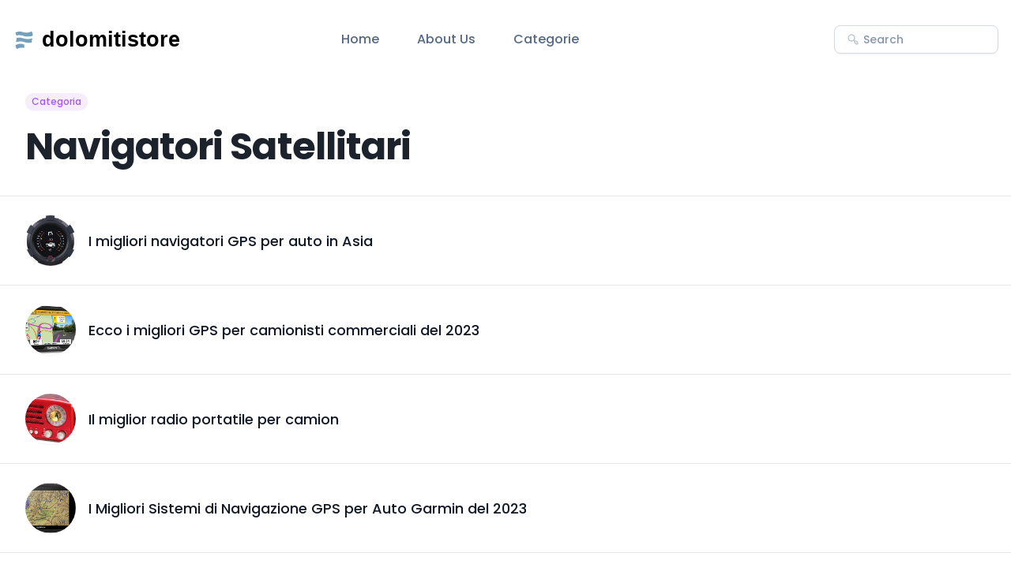

--- FILE ---
content_type: text/html; charset=utf-8
request_url: https://www.dolomitistore.it/categorie/auto-e-moto/navigatori-satellitari/
body_size: 4961
content:
<!DOCTYPE html>
<html lang="it">

<head>
  <title>Categoria - Navigatori Satellitari</title>
  <meta charset="utf-8">
  <meta name="viewport" content="width=device-width, initial-scale=1, shrink-to-fit=no">
  <link rel="preconnect" href="https://fonts.gstatic.com">
  <link rel="stylesheet" href="https://fonts.googleapis.com/css2?family=Poppins:wght@400;500;600;700&display=swap">
  <link rel="stylesheet" href="/css/tailwind/tailwind.min.css">
  <link rel="stylesheet" href="/css/main.css">
  <link rel="icon" type="image/png" sizes="32x32" href="/shuffle-for-tailwind.png">
  <script src="/js/main.js"></script>
  <script src="https://code.jquery.com/jquery-latest.min.js"></script>
</head>

<body class="antialiased bg-body text-body font-body">
  <div class="">

    <section class="bg-white">
  <nav class="flex justify-between items-center p-6 px-4"> <!-- items-center added here -->
    <div class="flex items-center">
      <a href="/#"><img class="h-8 align-middle" src="/includes/logo.php" alt=""></a>
      <ul class="hidden xl:flex ml-24">
        <li class="mr-12"><a class="text-coolGray-500 hover:text-coolGray-900 font-medium" href="/#">Home</a></li>
        <li class="mr-12"><a class="text-coolGray-500 hover:text-coolGray-900 font-medium" href="/#about-us">About
            Us</a></li>
        <li class="mr-12"><a class="text-coolGray-500 hover:text-coolGray-900 font-medium"
            href="/categorie/">Categorie</a></li>
      </ul>
    </div>
    <div class="hidden xl:flex items-center">
      <div class="relative">
        <form action="/search.php" method="post">
          <div class="flex items-center py-2">
            <svg class="absolute top-1/2 left-4 transform -translate-y-1/2" width="16" height="16"
              viewbox="0 0 16 16" fill="none" xmlns="http://www.w3.org/2000/svg">
              <path
                d="M14.0467 11.22L12.6667 9.80667C12.3698 9.5245 11.9954 9.33754 11.5915 9.26983C11.1876 9.20211 10.7726 9.25673 10.4 9.42667L9.80001 8.82667C10.5071 7.88194 10.8299 6.70445 10.7037 5.53122C10.5775 4.358 10.0115 3.27615 9.11963 2.50347C8.2278 1.73078 7.07637 1.32464 5.89712 1.36679C4.71788 1.40894 3.59838 1.89626 2.76399 2.73065C1.92961 3.56503 1.44229 4.68453 1.40014 5.86378C1.35799 7.04302 1.76413 8.19446 2.53681 9.08629C3.3095 9.97812 4.39134 10.5441 5.56457 10.6704C6.7378 10.7966 7.91529 10.4737 8.86001 9.76667L9.45335 10.36C9.26341 10.7331 9.19534 11.1564 9.25873 11.5702C9.32212 11.984 9.51377 12.3675 9.80668 12.6667L11.22 14.08C11.595 14.4545 12.1033 14.6649 12.6333 14.6649C13.1633 14.6649 13.6717 14.4545 14.0467 14.08C14.2372 13.8937 14.3885 13.6713 14.4919 13.4257C14.5952 13.1802 14.6484 12.9164 14.6484 12.65C14.6484 12.3836 14.5952 12.1198 14.4919 11.8743C14.3885 11.6287 14.2372 11.4063 14.0467 11.22V11.22ZM8.39335 8.39333C7.92684 8.85866 7.33288 9.1753 6.68651 9.30323C6.04013 9.43117 5.37034 9.36466 4.76175 9.11212C4.15315 8.85958 3.63305 8.43234 3.26716 7.88436C2.90126 7.33638 2.70597 6.69224 2.70597 6.03333C2.70597 5.37442 2.90126 4.73029 3.26716 4.18231C3.63305 3.63433 4.15315 3.20708 4.76175 2.95454C5.37034 2.702 6.04013 2.6355 6.68651 2.76343C7.33288 2.89137 7.92684 3.208 8.39335 3.67333C8.70377 3.98297 8.95005 4.35081 9.1181 4.75577C9.28614 5.16074 9.37264 5.59488 9.37264 6.03333C9.37264 6.47178 9.28614 6.90592 9.1181 7.31089C8.95005 7.71586 8.70377 8.08369 8.39335 8.39333V8.39333ZM13.1067 13.1067C13.0447 13.1692 12.971 13.2187 12.8897 13.2526C12.8085 13.2864 12.7214 13.3039 12.6333 13.3039C12.5453 13.3039 12.4582 13.2864 12.377 13.2526C12.2957 13.2187 12.222 13.1692 12.16 13.1067L10.7467 11.6933C10.6842 11.6314 10.6346 11.5576 10.6008 11.4764C10.5669 11.3951 10.5495 11.308 10.5495 11.22C10.5495 11.132 10.5669 11.0449 10.6008 10.9636C10.6346 10.8824 10.6842 10.8086 10.7467 10.7467C10.8087 10.6842 10.8824 10.6346 10.9636 10.6007C11.0449 10.5669 11.132 10.5495 11.22 10.5495C11.308 10.5495 11.3952 10.5669 11.4764 10.6007C11.5576 10.6346 11.6314 10.6842 11.6933 10.7467L13.1067 12.16C13.1692 12.222 13.2188 12.2957 13.2526 12.3769C13.2865 12.4582 13.3039 12.5453 13.3039 12.6333C13.3039 12.7213 13.2865 12.8085 13.2526 12.8897C13.2188 12.971 13.1692 13.0447 13.1067 13.1067V13.1067Z"
                fill="#BBC3CF"></path>
            </svg><input
              class="w-52 h-9 py-1 pl-9 pr-4 text-sm text-coolGray-500 font-medium placeholder-coolGray-400 focus:outline-none focus:ring-2 focus:ring-violet-500 focus:ring-opacity-50 border border-coolGray-200 rounded-lg shadow-xsm"
              type="search" id="cerca" name="cerca" placeholder="Search" action="/search.php" method="post"
              required>
          </div>
        </form>
      </div>
    </div>
    <button class="navbar-burger self-center xl:hidden">

      <svg width="35" height="35" viewbox="0 0 32 32" fill="none" xmlns="http://www.w3.org/2000/svg">
        <rect class="text-coolGray-50" width="32" height="32" rx="6" fill="currentColor"></rect>
        <path class="text-coolGray-500"
          d="M7 12H25C25.2652 12 25.5196 11.8946 25.7071 11.7071C25.8946 11.5196 26 11.2652 26 11C26 10.7348 25.8946 10.4804 25.7071 10.2929C25.5196 10.1054 25.2652 10 25 10H7C6.73478 10 6.48043 10.1054 6.29289 10.2929C6.10536 10.4804 6 10.7348 6 11C6 11.2652 6.10536 11.5196 6.29289 11.7071C6.48043 11.8946 6.73478 12 7 12ZM25 15H7C6.73478 15 6.48043 15.1054 6.29289 15.2929C6.10536 15.4804 6 15.7348 6 16C6 16.2652 6.10536 16.5196 6.29289 16.7071C6.48043 16.8946 6.73478 17 7 17H25C25.2652 17 25.5196 16.8946 25.7071 16.7071C25.8946 16.5196 26 16.2652 26 16C26 15.7348 25.8946 15.4804 25.7071 15.2929C25.5196 15.1054 25.2652 15 25 15ZM25 20H7C6.73478 20 6.48043 20.1054 6.29289 20.2929C6.10536 20.4804 6 20.7348 6 21C6 21.2652 6.10536 21.5196 6.29289 21.7071C6.48043 21.8946 6.73478 22 7 22H25C25.2652 22 25.5196 21.8946 25.7071 21.7071C25.8946 21.5196 26 21.2652 26 21C26 20.7348 25.8946 20.4804 25.7071 20.2929C25.5196 20.1054 25.2652 20 25 20Z"
          fill="currentColor"></path>
      </svg></button>

  </nav>
  <div class="navbar-menu fixed top-0 left-0 z-50 w-full h-full bg-coolGray-900 bg-opacity-50 hidden">
    <div class="fixed top-0 left-0 bottom-0 w-full w-4/6 max-w-xs bg-white">
      <nav class="relative p-6 h-full overflow-y-auto"><a class="inline-block mb-2" href="/#">
          <img class="h-8" src="/includes/logo.php" alt=""></a>
        <div class="relative mb-6">
          <form action="/search.php" method="post">
            <svg class="absolute top-1/2 left-4 transform -translate-y-1/2" width="16" height="16"
              viewbox="0 0 16 16" fill="none" xmlns="http://www.w3.org/2000/svg">
              <path
                d="M14.0467 11.22L12.6667 9.80667C12.3698 9.5245 11.9954 9.33754 11.5915 9.26983C11.1876 9.20211 10.7726 9.25673 10.4 9.42667L9.80001 8.82667C10.5071 7.88194 10.8299 6.70445 10.7037 5.53122C10.5775 4.358 10.0115 3.27615 9.11963 2.50347C8.2278 1.73078 7.07637 1.32464 5.89712 1.36679C4.71788 1.40894 3.59838 1.89626 2.76399 2.73065C1.92961 3.56503 1.44229 4.68453 1.40014 5.86378C1.35799 7.04302 1.76413 8.19446 2.53681 9.08629C3.3095 9.97812 4.39134 10.5441 5.56457 10.6704C6.7378 10.7966 7.91529 10.4737 8.86001 9.76667L9.45335 10.36C9.26341 10.7331 9.19534 11.1564 9.25873 11.5702C9.32212 11.984 9.51377 12.3675 9.80668 12.6667L11.22 14.08C11.595 14.4545 12.1033 14.6649 12.6333 14.6649C13.1633 14.6649 13.6717 14.4545 14.0467 14.08C14.2372 13.8937 14.3885 13.6713 14.4919 13.4257C14.5952 13.1802 14.6484 12.9164 14.6484 12.65C14.6484 12.3836 14.5952 12.1198 14.4919 11.8743C14.3885 11.6287 14.2372 11.4063 14.0467 11.22V11.22ZM8.39335 8.39333C7.92684 8.85866 7.33288 9.1753 6.68651 9.30323C6.04013 9.43117 5.37034 9.36466 4.76175 9.11212C4.15315 8.85958 3.63305 8.43234 3.26716 7.88436C2.90126 7.33638 2.70597 6.69224 2.70597 6.03333C2.70597 5.37442 2.90126 4.73029 3.26716 4.18231C3.63305 3.63433 4.15315 3.20708 4.76175 2.95454C5.37034 2.702 6.04013 2.6355 6.68651 2.76343C7.33288 2.89137 7.92684 3.208 8.39335 3.67333C8.70377 3.98297 8.95005 4.35081 9.1181 4.75577C9.28614 5.16074 9.37264 5.59488 9.37264 6.03333C9.37264 6.47178 9.28614 6.90592 9.1181 7.31089C8.95005 7.71586 8.70377 8.08369 8.39335 8.39333V8.39333ZM13.1067 13.1067C13.0447 13.1692 12.971 13.2187 12.8897 13.2526C12.8085 13.2864 12.7214 13.3039 12.6333 13.3039C12.5453 13.3039 12.4582 13.2864 12.377 13.2526C12.2957 13.2187 12.222 13.1692 12.16 13.1067L10.7467 11.6933C10.6842 11.6314 10.6346 11.5576 10.6008 11.4764C10.5669 11.3951 10.5495 11.308 10.5495 11.22C10.5495 11.132 10.5669 11.0449 10.6008 10.9636C10.6346 10.8824 10.6842 10.8086 10.7467 10.7467C10.8087 10.6842 10.8824 10.6346 10.9636 10.6007C11.0449 10.5669 11.132 10.5495 11.22 10.5495C11.308 10.5495 11.3952 10.5669 11.4764 10.6007C11.5576 10.6346 11.6314 10.6842 11.6933 10.7467L13.1067 12.16C13.1692 12.222 13.2188 12.2957 13.2526 12.3769C13.2865 12.4582 13.3039 12.5453 13.3039 12.6333C13.3039 12.7213 13.2865 12.8085 13.2526 12.8897C13.2188 12.971 13.1692 13.0447 13.1067 13.1067V13.1067Z"
                fill="#BBC3CF"></path>
            </svg><input
              class="w-full h-9 py-1 pl-9 pr-4 text-sm text-coolGray-500 font-medium placeholder-coolGray-400 focus:outline-none focus:ring-2 focus:ring-violet-500 focus:ring-opacity-50 border border-coolGray-200 rounded-lg shadow-xsm"
              type="search" id="cerca" name="cerca" placeholder="Search" action="/search.php" method="post"
              required>
          </form>
        </div>
        <ul>
          <li><a
              class="block py-3 px-4 text-coolGray-500 hover:text-coolGray-900 font-medium hover:bg-coolGray-50 rounded-md"
              href="/#">Home</a></li>
          <li><a
              class="block py-3 px-4 text-coolGray-500 hover:text-coolGray-900 font-medium hover:bg-coolGray-50 rounded-md"
              href="/#about-us">About Us</a></li>
          <li><a
              class="block py-3 px-4 text-coolGray-500 hover:text-coolGray-900 font-medium hover:bg-coolGray-50 rounded-md"
              href="/categorie/">Categorie</a></li>
        </ul>
      </nav><a class="navbar-close absolute top-5 p-4 right-3" href="#">
        <svg width="12" height="12" viewbox="0 0 12 12" fill="none" xmlns="http://www.w3.org/2000/svg">
          <path
            d="M6.94004 6L11.14 1.80667C11.2656 1.68113 11.3361 1.51087 11.3361 1.33333C11.3361 1.1558 11.2656 0.985537 11.14 0.860002C11.0145 0.734466 10.8442 0.66394 10.6667 0.66394C10.4892 0.66394 10.3189 0.734466 10.1934 0.860002L6.00004 5.06L1.80671 0.860002C1.68117 0.734466 1.51091 0.663941 1.33337 0.663941C1.15584 0.663941 0.985576 0.734466 0.860041 0.860002C0.734505 0.985537 0.66398 1.1558 0.66398 1.33333C0.66398 1.51087 0.734505 1.68113 0.860041 1.80667L5.06004 6L0.860041 10.1933C0.797555 10.2553 0.747959 10.329 0.714113 10.4103C0.680267 10.4915 0.662842 10.5787 0.662842 10.6667C0.662842 10.7547 0.680267 10.8418 0.714113 10.9231C0.747959 11.0043 0.797555 11.078 0.860041 11.14C0.922016 11.2025 0.99575 11.2521 1.07699 11.2859C1.15823 11.3198 1.24537 11.3372 1.33337 11.3372C1.42138 11.3372 1.50852 11.3198 1.58976 11.2859C1.671 11.2521 1.74473 11.2025 1.80671 11.14L6.00004 6.94L10.1934 11.14C10.2554 11.2025 10.3291 11.2521 10.4103 11.2859C10.4916 11.3198 10.5787 11.3372 10.6667 11.3372C10.7547 11.3372 10.8419 11.3198 10.9231 11.2859C11.0043 11.2521 11.0781 11.2025 11.14 11.14C11.2025 11.078 11.2521 11.0043 11.286 10.9231C11.3198 10.8418 11.3372 10.7547 11.3372 10.6667C11.3372 10.5787 11.3198 10.4915 11.286 10.4103C11.2521 10.329 11.2025 10.2553 11.14 10.1933L6.94004 6Z"
            fill="#556987"></path>
        </svg></a>

    </div>
  </div>
</section>
    <div class="container mx-auto">
      <div class="w-full py-4 px-8 mb-4 md:mb-0">
        <span
          class="inline-block py-px px-2 mb-4 text-xs leading-5 text-violet-500 bg-violet-100 font-medium rounded-full shadow-sm"
          contenteditable="true">Categoria</span>
        <h1 class="mb-4 text-3xl md:text-5xl leading-tight text-darkCoolGray-900 font-bold tracking-tighter">
          Navigatori Satellitari        </h1>
        <div class="flex flex-wrap -mx-8">
        </div>
      </div>

      <div>

        <ul class="divide-y divide-gray-200">
          <div id="load_data" class="load_data_container"></div>

                      <li class="py-6 px-8 flex items-center">
              <a href="/navigazione-gps-per-auto-per-lasia/">
                <div class="flex-shrink-0">
                  <img class="h-16 w-16 object-cover rounded-full shadow-lg" src="https://m.media-amazon.com/images/I/41IkXP9AUIS._AC_SY450_.jpg"
                    alt="I migliori navigatori GPS per auto in Asia" onerror="this.onerror=null;this.src='/flex-ui-assets/placeholder-image.png';">
                </div>
                <div class="ml-4">
                  <h3 class="text-lg font-medium text-gray-900">
                    <a href="/navigazione-gps-per-auto-per-lasia/" class="text-gray-900 hover:underline">I migliori navigatori GPS per auto in Asia</a>
                  </h3>
                </div>
              </a>
            </li>
                        <li class="py-6 px-8 flex items-center">
              <a href="/gps-per-camionisti-commerciali-2020/">
                <div class="flex-shrink-0">
                  <img class="h-16 w-16 object-cover rounded-full shadow-lg" src="https://m.media-amazon.com/images/I/71pylaC6MeL._AC_SL1500_.jpg"
                    alt="Ecco i migliori GPS per camionisti commerciali del 2023" onerror="this.onerror=null;this.src='/flex-ui-assets/placeholder-image.png';">
                </div>
                <div class="ml-4">
                  <h3 class="text-lg font-medium text-gray-900">
                    <a href="/gps-per-camionisti-commerciali-2020/" class="text-gray-900 hover:underline">Ecco i migliori GPS per camionisti commerciali del 2023</a>
                  </h3>
                </div>
              </a>
            </li>
                        <li class="py-6 px-8 flex items-center">
              <a href="/radio-portatile-per-camion/">
                <div class="flex-shrink-0">
                  <img class="h-16 w-16 object-cover rounded-full shadow-lg" src="https://m.media-amazon.com/images/I/71I3F8MWj7L._AC_SL1200_.jpg"
                    alt="Il miglior radio portatile per camion" onerror="this.onerror=null;this.src='/flex-ui-assets/placeholder-image.png';">
                </div>
                <div class="ml-4">
                  <h3 class="text-lg font-medium text-gray-900">
                    <a href="/radio-portatile-per-camion/" class="text-gray-900 hover:underline">Il miglior radio portatile per camion</a>
                  </h3>
                </div>
              </a>
            </li>
                        <li class="py-6 px-8 flex items-center">
              <a href="/navigazione-gps-per-auto-garmin-2019/">
                <div class="flex-shrink-0">
                  <img class="h-16 w-16 object-cover rounded-full shadow-lg" src="https://m.media-amazon.com/images/I/41LycWB+F3L._AC_.jpg"
                    alt="I Migliori Sistemi di Navigazione GPS per Auto Garmin del 2023" onerror="this.onerror=null;this.src='/flex-ui-assets/placeholder-image.png';">
                </div>
                <div class="ml-4">
                  <h3 class="text-lg font-medium text-gray-900">
                    <a href="/navigazione-gps-per-auto-garmin-2019/" class="text-gray-900 hover:underline">I Migliori Sistemi di Navigazione GPS per Auto Garmin del 2023</a>
                  </h3>
                </div>
              </a>
            </li>
                        <li class="py-6 px-8 flex items-center">
              <a href="/tomtom-gps-portatile/">
                <div class="flex-shrink-0">
                  <img class="h-16 w-16 object-cover rounded-full shadow-lg" src="https://m.media-amazon.com/images/I/51Y5+hVhiYL._AC_SX425_.jpg"
                    alt="I migliori GPS portatili TomTom" onerror="this.onerror=null;this.src='/flex-ui-assets/placeholder-image.png';">
                </div>
                <div class="ml-4">
                  <h3 class="text-lg font-medium text-gray-900">
                    <a href="/tomtom-gps-portatile/" class="text-gray-900 hover:underline">I migliori GPS portatili TomTom</a>
                  </h3>
                </div>
              </a>
            </li>
            
          <div id="load_data_message"></div>
        </ul>


      </div>
    </div>

    <section class="bg-coolGray-900"
      style="background-image: url('/flex-ui-assets/elements/pattern-dark.svg'); background-position: center;">
      <div class="container px-4 mx-auto">
        <div class="pt-24 pb-11 mx-auto max-w-4xl">
          <a class="block md:mx-auto mb-5 max-w-max" href="/#">
            <img class="h-8" src="/includes/logo-white.php" alt=""></a>
          <div class="flex flex-wrap justify-center -mx-3 lg:-mx-6">
            <div class="w-full md:w-auto p-3 md:px-6"><a
                class="inline-block text-lg md:text-xl text-coolGray-400 hover:text-coolGray-500 font-medium"
                href="/#">Home</a></div>
            <div class="w-full md:w-auto p-3 md:px-6"><a
                class="inline-block text-lg md:text-xl text-coolGray-400 hover:text-coolGray-500 font-medium"
                href="/#about-us">About Us</a></div>
            <div class="w-full md:w-auto p-3 md:px-6"><a
                class="inline-block text-lg md:text-xl text-coolGray-400 hover:text-coolGray-500 font-medium"
                href="/categorie/">Categorie</a></div>
          </div>
        </div>
      </div>
      <div class="border-b border-coolGray-800"></div>
      <div class="container px-4 mx-auto">
        <p class="py-10 text-md md:text-md text-coolGray-400 font-medium text-center">© 2026 www.dolomitistore.it All rights
          reserved.
        </p>
        <p class="md:pb-20 text-xs md:text-xs text-coolGray-400 font-small text-center">
          www.dolomitistore.it partecipa al Programma Affiliazione Amazon EU, un programma di affiliazione che consente ai siti di percepire una commissione pubblicitaria pubblicizzando e fornendo link al sito Amazon.it. Amazon, Amazon Prime, il logo Amazon e il logo Amazon Prime sono marchi di Amazon.com, Inc. o delle sue affiliate.
        </p>
      </div>
    </section>  </div>

  <!-- <script>

    $(document).ready(function(){

      var limit = 10;
      var start = 0;
      var action = 'inactive';
      var catid = "<php echo $categoryId; ?>";

      function load_articoli(limit, start)
      {
          $.ajax({
            url:"/categorie/fetchrecord.php",
            method:"POST",
            data:{limit:limit, start:start, catid:catid},
            cache:false,
            success:function(data)
            {  
                $('#load_data').append(data);
                if(data == '')
                {
                  $('#load_data_message').html("");
                  action = 'active';
              }
              else
              {
                  $('#load_data_message').html("<center>Caricando altri articoli..</center>");
                  action = "inactive";
              }
          }
      });
      }

      if(action == 'inactive')
      {
          action = 'active';
          load_articoli(limit, start);
      }

      $(window).scroll(function(){
          if($(window).scrollTop() + $(window).height() > $("#load_data").height() && action == 'inactive')
          {
            action = 'active';
            start = start + limit;
            setTimeout(function(){
              load_articoli(limit, start);
            }, 1000);
        }
    });

    });
    </script> -->

<script defer src="https://static.cloudflareinsights.com/beacon.min.js/vcd15cbe7772f49c399c6a5babf22c1241717689176015" integrity="sha512-ZpsOmlRQV6y907TI0dKBHq9Md29nnaEIPlkf84rnaERnq6zvWvPUqr2ft8M1aS28oN72PdrCzSjY4U6VaAw1EQ==" data-cf-beacon='{"version":"2024.11.0","token":"58f3870941e749159c9e2e45cfa93f74","r":1,"server_timing":{"name":{"cfCacheStatus":true,"cfEdge":true,"cfExtPri":true,"cfL4":true,"cfOrigin":true,"cfSpeedBrain":true},"location_startswith":null}}' crossorigin="anonymous"></script>
</body>
</html>

--- FILE ---
content_type: text/css
request_url: https://www.dolomitistore.it/css/main.css
body_size: -289
content:
.test {
  cursor: wait
}
.stcky-bottom {
  bottom: 0;
  position: absolute;
  min-width: 100%
}
.gold-color {
  color: #ffb900
}



--- FILE ---
content_type: image/svg+xml
request_url: https://www.dolomitistore.it/includes/logo.php
body_size: 416
content:
<?xml version="1.0"?>
<svg xmlns="http://www.w3.org/2000/svg" width="300" height="30" viewBox="0 0 350 30" fill="none">
  <path d="M14.626 9.94598C19.0055 11.4917 23.7285 11.4058 28.0651 9.73131C28.108 7.97092 27.6357 6.21053 26.8199 4.62189L26.3906 3.76316C26.2618 3.8061 26.09 3.89198 26.0041 3.97785C22.054 5.86705 17.5886 6.12467 13.4238 4.6219C10.5042 3.59143 7.32687 3.84904 4.57895 5.223L3.72023 5.65236C3.76316 5.78117 3.84904 5.95291 3.93492 6.03878C4.45015 7.15513 4.87951 8.35735 5.18006 9.6025C8.1856 8.74377 11.5346 8.82964 14.626 9.94598Z" fill="#74a0bb"/>
  <path d="M3.93493 22.8698L4.87952 22.3546C6.7935 21.3976 8.90498 20.9343 11 20.9954C12.2888 21.033 13.5713 21.269 14.7978 21.7105C15.1973 21.8523 15.5981 21.9824 16 22.1011V26.6777C14.3376 26.3686 12.6547 26.3245 11 26.5375C9.28349 26.7585 7.59733 27.2562 5.99586 28.0221C5.90999 28.108 5.73824 28.1939 5.60943 28.2368L5.18007 27.3781C4.45015 25.9612 4.0208 24.4155 3.93493 22.8698Z" fill="#74a0bb"/>
  <path d="M4.45008 18.9197C8.09966 17.4169 12.1786 17.2881 15.9141 18.6191C19.349 19.8213 22.9986 20.036 26.4335 19.2632C26.3905 17.331 26.6481 15.4418 27.3351 13.5526C22.8268 14.8836 17.975 14.7548 13.4667 13.1662C10.8905 12.2216 8.05673 12.2216 5.48055 13.0803C5.52349 14.9266 5.18001 16.8158 4.53597 18.662C4.53597 18.662 4.49302 18.7909 4.45008 18.9197Z" fill="#74a0bb"/>
  <text x="40" y="25" font-family="Poppins, sans-serif" font-size="30" fill="black" font-weight="bold">dolomitistore</text>
</svg>
